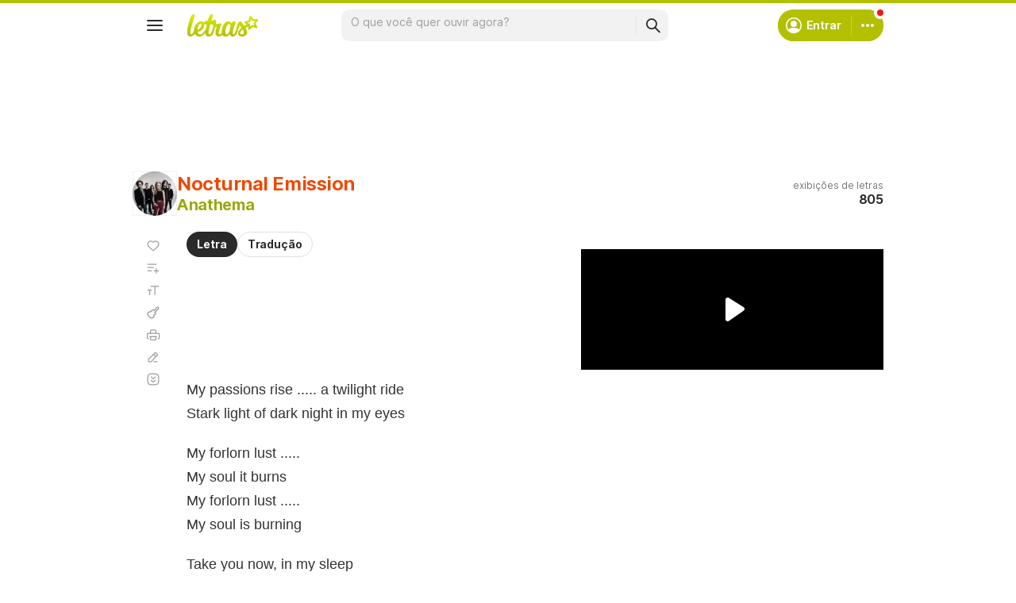

--- FILE ---
content_type: text/html; charset=utf-8
request_url: https://www.google.com/recaptcha/api2/aframe
body_size: 138
content:
<!DOCTYPE HTML><html><head><meta http-equiv="content-type" content="text/html; charset=UTF-8"></head><body><script nonce="Plfu1cl3y94WItVzCuV5cA">/** Anti-fraud and anti-abuse applications only. See google.com/recaptcha */ try{var clients={'sodar':'https://pagead2.googlesyndication.com/pagead/sodar?'};window.addEventListener("message",function(a){try{if(a.source===window.parent){var b=JSON.parse(a.data);var c=clients[b['id']];if(c){var d=document.createElement('img');d.src=c+b['params']+'&rc='+(localStorage.getItem("rc::a")?sessionStorage.getItem("rc::b"):"");window.document.body.appendChild(d);sessionStorage.setItem("rc::e",parseInt(sessionStorage.getItem("rc::e")||0)+1);localStorage.setItem("rc::h",'1768818633656');}}}catch(b){}});window.parent.postMessage("_grecaptcha_ready", "*");}catch(b){}</script></body></html>

--- FILE ---
content_type: application/javascript; charset=utf-8
request_url: https://fundingchoicesmessages.google.com/f/AGSKWxVPWSvR9VGVdkpThXYmjWT5MnRKngXTw-U2KLO8er-WnvseLsGyP-inMHvqEB0cbYUVeMM1LbvWtuehOXjLBtTjoVM144qSf852YGkPqrCAcEKcwh2Pdz_-TY6GLGyh77bF9J1c8kk4K9g2LRXmhoPy5rA7YRKYjoozkQRvoJb0CkacIYT1b488XUe-/_/adlink?/pgad./ads/proxy-/aff/ads_/ad4.
body_size: -1292
content:
window['3bbdd947-69e9-4d68-91a0-c56657fc85e1'] = true;

--- FILE ---
content_type: text/plain; charset=UTF-8
request_url: https://at.teads.tv/fpc?analytics_tag_id=PUB_15558&tfpvi=&gdpr_consent=&gdpr_status=0&gdpr_reason=0&ccpa_consent=&sv=prebid-v1
body_size: 56
content:
YjdmNzcwNWUtNGQxZS00NTUwLThlY2UtMmUxOGYyNDEyMDE1Iy00LTM=